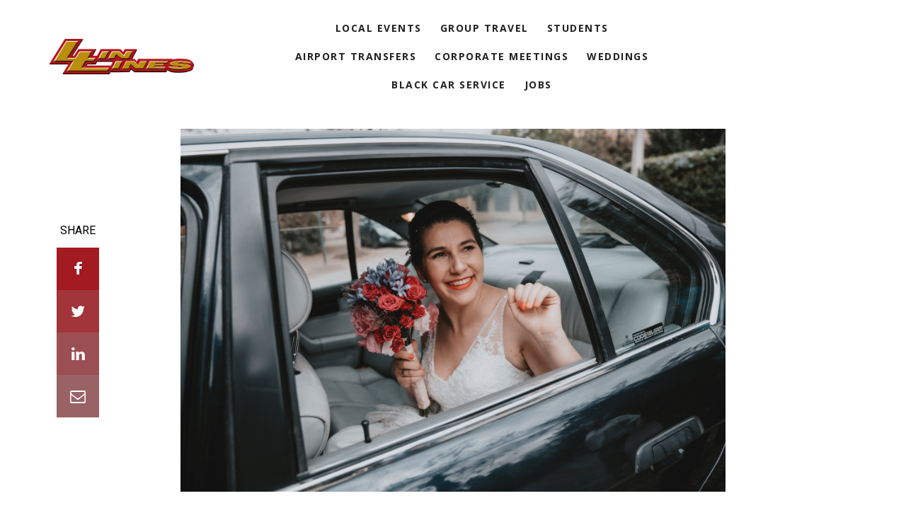

--- FILE ---
content_type: text/html; charset=UTF-8
request_url: https://www.linlines.com/blog/wedding-transportation-stand-out
body_size: 11605
content:
<!doctype html><!--[if lt IE 7]> <html class="no-js lt-ie9 lt-ie8 lt-ie7" lang="en-us" > <![endif]--><!--[if IE 7]>    <html class="no-js lt-ie9 lt-ie8" lang="en-us" >        <![endif]--><!--[if IE 8]>    <html class="no-js lt-ie9" lang="en-us" >               <![endif]--><!--[if gt IE 8]><!--><html class="no-js" lang="en-us"><!--<![endif]--><head>
    <meta charset="utf-8">
    <meta http-equiv="X-UA-Compatible" content="IE=edge,chrome=1">
    <meta name="author" content="Lin Lines Team">
    <meta name="description" content="Looking to make your wedding stand out from the rest of the weddings this year? Lin Lines Transportation shares ways to make your big day unique.">
    <meta name="generator" content="HubSpot">
    <title>How to Make Your Palm Springs Wedding Stand Out This Season</title>
    <link rel="shortcut icon" href="https://www.linlines.com/hubfs/LinLines_Logo_RGB_Vector.png">
    
<meta name="viewport" content="width=device-width, initial-scale=1">

    <script src="/hs/hsstatic/jquery-libs/static-1.1/jquery/jquery-1.7.1.js"></script>
<script>hsjQuery = window['jQuery'];</script>
    <meta property="og:description" content="Looking to make your wedding stand out from the rest of the weddings this year? Lin Lines Transportation shares ways to make your big day unique.">
    <meta property="og:title" content="How to Make Your Palm Springs Wedding Stand Out This Season">
    <meta name="twitter:description" content="Looking to make your wedding stand out from the rest of the weddings this year? Lin Lines Transportation shares ways to make your big day unique.">
    <meta name="twitter:title" content="How to Make Your Palm Springs Wedding Stand Out This Season">

    

    
    <style>
a.cta_button{-moz-box-sizing:content-box !important;-webkit-box-sizing:content-box !important;box-sizing:content-box !important;vertical-align:middle}.hs-breadcrumb-menu{list-style-type:none;margin:0px 0px 0px 0px;padding:0px 0px 0px 0px}.hs-breadcrumb-menu-item{float:left;padding:10px 0px 10px 10px}.hs-breadcrumb-menu-divider:before{content:'›';padding-left:10px}.hs-featured-image-link{border:0}.hs-featured-image{float:right;margin:0 0 20px 20px;max-width:50%}@media (max-width: 568px){.hs-featured-image{float:none;margin:0;width:100%;max-width:100%}}.hs-screen-reader-text{clip:rect(1px, 1px, 1px, 1px);height:1px;overflow:hidden;position:absolute !important;width:1px}
</style>

<link rel="stylesheet" href="https://cdn2.hubspot.net/hubfs/395201/hs_marketplace_assets/modules/WCS%20PopUp%20Form/2/Jquery-Modal.css">
<link rel="stylesheet" href="https://www.linlines.com/hubfs/hub_generated/module_assets/1/6211619633/1741936213622/module_Free_PopUp_Form.min.css">
    

    


<!-- Google tag (gtag.js) --> <script async src="https://www.googletagmanager.com/gtag/js?id=G-H78GW118PJ"></script> <script> window.dataLayer = window.dataLayer || []; function gtag(){dataLayer.push(arguments);} gtag('js', new Date()); gtag('config', 'G-H78GW118PJ'); </script>
<style>
  .recommended-article {
margin-top: 0px !important;
  }
</style>
<link rel="amphtml" href="https://www.linlines.com/blog/wedding-transportation-stand-out?hs_amp=true">

<meta property="og:image" content="https://www.linlines.com/hubfs/Palm%20Springs%20Wedding%20Transportation.jpg">
<meta property="og:image:width" content="7165">
<meta property="og:image:height" content="4778">
<meta property="og:image:alt" content="wedding shuttle busses Palm Springs">
<meta name="twitter:image" content="https://www.linlines.com/hubfs/Palm%20Springs%20Wedding%20Transportation.jpg">
<meta name="twitter:image:alt" content="wedding shuttle busses Palm Springs">

<meta property="og:url" content="https://www.linlines.com/blog/wedding-transportation-stand-out">
<meta name="twitter:card" content="summary_large_image">

<link rel="canonical" href="https://www.linlines.com/blog/wedding-transportation-stand-out">

<meta property="og:type" content="article">
<link rel="alternate" type="application/rss+xml" href="https://www.linlines.com/blog/rss.xml">
<meta name="twitter:domain" content="www.linlines.com">
<script src="//platform.linkedin.com/in.js" type="text/javascript">
    lang: en_US
</script>

<meta http-equiv="content-language" content="en-us">
<link rel="stylesheet" href="//7052064.fs1.hubspotusercontent-na1.net/hubfs/7052064/hub_generated/template_assets/DEFAULT_ASSET/1767118704405/template_layout.min.css">


<link rel="stylesheet" href="https://www.linlines.com/hubfs/hub_generated/template_assets/1/20534559191/1741932014230/template_Awwal_minimal_blog_template.min.css">


    <link href="https://fonts.googleapis.com/css?family=Domine:400,700" rel="stylesheet"> 
<link href="https://fonts.googleapis.com/css?family=Roboto:100,100i,300,300i,400,400i,500,500i,700,700i,900,900i" rel="stylesheet">
<link href="https://fonts.googleapis.com/css?family=Playfair+Display:400,400i,700,700i,900,900i" rel="stylesheet">

    

</head>
<body class="blog   hs-content-id-47771369383 hs-blog-post hs-blog-id-5456238747" style="">
    <div class="header-container-wrapper">
    <div class="header-container container-fluid">

<div class="row-fluid-wrapper row-depth-1 row-number-1 ">
<div class="row-fluid ">
<div class="span12 widget-span widget-type-global_group " style="" data-widget-type="global_group" data-x="0" data-w="12">
<div class="" data-global-widget-path="generated_global_groups/20536766017.html"><div class="row-fluid-wrapper row-depth-1 row-number-1 ">
<div class="row-fluid ">
<div id="blog_header" class="span12 widget-span widget-type-cell header header-page-center" style="" data-widget-type="cell" data-x="0" data-w="12">

<div class="row-fluid-wrapper row-depth-1 row-number-2 ">
<div class="row-fluid ">
<div class="span3 widget-span widget-type-cell header-logo" style="" data-widget-type="cell" data-x="0" data-w="3">

<div class="row-fluid-wrapper row-depth-1 row-number-3 ">
<div class="row-fluid ">
<div class="span12 widget-span widget-type-logo " style="" data-widget-type="logo" data-x="0" data-w="12">
<div class="cell-wrapper layout-widget-wrapper">
<span id="hs_cos_wrapper_module_149507275329389" class="hs_cos_wrapper hs_cos_wrapper_widget hs_cos_wrapper_type_logo" style="" data-hs-cos-general-type="widget" data-hs-cos-type="logo"><a href="http://LinLines.com" id="hs-link-module_149507275329389" style="border-width:0px;border:0px;"><img src="https://www.linlines.com/hs-fs/hubfs/LinLines_Logo_RGB_Vector%20(1).png?width=4204&amp;height=1031&amp;name=LinLines_Logo_RGB_Vector%20(1).png" class="hs-image-widget " height="1031" style="height: auto;width:4204px;border-width:0px;border:0px;" width="4204" alt="LinLines_Logo_RGB_Vector (1)" title="LinLines_Logo_RGB_Vector (1)" srcset="https://www.linlines.com/hs-fs/hubfs/LinLines_Logo_RGB_Vector%20(1).png?width=2102&amp;height=516&amp;name=LinLines_Logo_RGB_Vector%20(1).png 2102w, https://www.linlines.com/hs-fs/hubfs/LinLines_Logo_RGB_Vector%20(1).png?width=4204&amp;height=1031&amp;name=LinLines_Logo_RGB_Vector%20(1).png 4204w, https://www.linlines.com/hs-fs/hubfs/LinLines_Logo_RGB_Vector%20(1).png?width=6306&amp;height=1547&amp;name=LinLines_Logo_RGB_Vector%20(1).png 6306w, https://www.linlines.com/hs-fs/hubfs/LinLines_Logo_RGB_Vector%20(1).png?width=8408&amp;height=2062&amp;name=LinLines_Logo_RGB_Vector%20(1).png 8408w, https://www.linlines.com/hs-fs/hubfs/LinLines_Logo_RGB_Vector%20(1).png?width=10510&amp;height=2578&amp;name=LinLines_Logo_RGB_Vector%20(1).png 10510w, https://www.linlines.com/hs-fs/hubfs/LinLines_Logo_RGB_Vector%20(1).png?width=12612&amp;height=3093&amp;name=LinLines_Logo_RGB_Vector%20(1).png 12612w" sizes="(max-width: 4204px) 100vw, 4204px"></a></span></div><!--end layout-widget-wrapper -->
</div><!--end widget-span -->
</div><!--end row-->
</div><!--end row-wrapper -->

</div><!--end widget-span -->
<div class="span6 widget-span widget-type-custom_widget " style="" data-widget-type="custom_widget" data-x="3" data-w="6">
<div id="hs_cos_wrapper_module_1671700972253170" class="hs_cos_wrapper hs_cos_wrapper_widget hs_cos_wrapper_type_module widget-type-menu" style="" data-hs-cos-general-type="widget" data-hs-cos-type="module">
<span id="hs_cos_wrapper_module_1671700972253170_" class="hs_cos_wrapper hs_cos_wrapper_widget hs_cos_wrapper_type_menu" style="" data-hs-cos-general-type="widget" data-hs-cos-type="menu"><div id="hs_menu_wrapper_module_1671700972253170_" class="hs-menu-wrapper active-branch flyouts hs-menu-flow-horizontal" role="navigation" data-sitemap-name="default" data-menu-id="95870430897" aria-label="Navigation Menu">
 <ul role="menu">
  <li class="hs-menu-item hs-menu-depth-1" role="none"><a href="https://www.linlines.com/local-events" role="menuitem">Local Events</a></li>
  <li class="hs-menu-item hs-menu-depth-1" role="none"><a href="https://www.linlines.com/group-travel" role="menuitem">Group Travel</a></li>
  <li class="hs-menu-item hs-menu-depth-1" role="none"><a href="https://www.linlines.com/students" role="menuitem">Students</a></li>
  <li class="hs-menu-item hs-menu-depth-1" role="none"><a href="https://www.linlines.com/airport-transfers" role="menuitem">Airport Transfers</a></li>
  <li class="hs-menu-item hs-menu-depth-1" role="none"><a href="https://www.linlines.com/corporate-meetings" role="menuitem">Corporate Meetings</a></li>
  <li class="hs-menu-item hs-menu-depth-1" role="none"><a href="https://www.linlines.com/weddings" role="menuitem">Weddings</a></li>
  <li class="hs-menu-item hs-menu-depth-1" role="none"><a href="https://www.linlines.com/luxury-black-car-suv-service" role="menuitem">Black Car Service</a></li>
  <li class="hs-menu-item hs-menu-depth-1" role="none"><a href="https://www.linlines.com/jobs" role="menuitem">Jobs</a></li>
 </ul>
</div></span></div>

</div><!--end widget-span -->
<div class="span3 widget-span widget-type-cell " style="" data-widget-type="cell" data-x="9" data-w="3">

<div class="row-fluid-wrapper row-depth-1 row-number-4 ">
<div class="row-fluid ">
<div class="span12 widget-span widget-type-custom_widget " style="" data-widget-type="custom_widget" data-x="0" data-w="12">
<div id="hs_cos_wrapper_module_1573175078137498" class="hs_cos_wrapper hs_cos_wrapper_widget hs_cos_wrapper_type_module widget-type-rich_text" style="" data-hs-cos-general-type="widget" data-hs-cos-type="module"><span id="hs_cos_wrapper_module_1573175078137498_" class="hs_cos_wrapper hs_cos_wrapper_widget hs_cos_wrapper_type_rich_text" style="" data-hs-cos-general-type="widget" data-hs-cos-type="rich_text"><h1><span style="color: #000000; font-size: 18px; font-family: arial, helvetica, sans-serif;"><a href="tel:760-969-4230" rel="noopener" style="color: #000000;">760-969-4230</a></span></h1></span></div>

</div><!--end widget-span -->
</div><!--end row-->
</div><!--end row-wrapper -->

</div><!--end widget-span -->
</div><!--end row-->
</div><!--end row-wrapper -->

<div class="row-fluid-wrapper row-depth-1 row-number-5 ">
<div class="row-fluid ">
<div class="span12 widget-span widget-type-raw_html " style="" data-widget-type="raw_html" data-x="0" data-w="12">
<div class="cell-wrapper layout-widget-wrapper">
<span id="hs_cos_wrapper_module_1495073132560580" class="hs_cos_wrapper hs_cos_wrapper_widget hs_cos_wrapper_type_raw_html" style="" data-hs-cos-general-type="widget" data-hs-cos-type="raw_html"><div class="nav-icon-wrapper">
<div id="nav-icon">
<span></span>
<span></span>
<span></span>
<span></span>
</div>  
</div>
<style>
@media (min-width:768px) {
.header-container-wrapper .nav-icon-wrapper {
display: none !important;
}
}
@media (max-width:767px) {
.header-container-wrapper .nav-icon-wrapper {
position: absolute;
right: 30px;
top: 26px;
z-index: 9999;
}
.header-container-wrapper #nav-icon {
cursor: pointer;
height: 30px;
position: relative;
-webkit-transition: .5s ease-in-out;
-moz-transition: .5s ease-in-out;
-o-transition: .5s ease-in-out;
transition: .5s ease-in-out;
width: 40px;
}
.header-container-wrapper #nav-icon span {
background: #445863;
display: block;
height: 4px;
left: 0;
opacity: 1;
position: absolute;
-webkit-transition: .25s ease-in-out;
-moz-transition: .25s ease-in-out;
-o-transition: .25s ease-in-out;
transition: .25s ease-in-out;
width: 100%;
}
.header-container-wrapper #nav-icon span:first-child {
top: 0;
}
.header-container-wrapper #nav-icon span:nth-child(2),
.header-container-wrapper #nav-icon span:nth-child(3) {
top: 12px;
}
.header-container-wrapper #nav-icon span:nth-child(4) {
top: 24px;
}
.header-container-wrapper #nav-icon.open span:first-child {
left: 50%;
top: 18px;
width: 0;
}
.header-container-wrapper #nav-icon.open span:nth-child(2) {
-webkit-transform: rotate(45deg);
-moz-transform: rotate(45deg);
-o-transform: rotate(45deg);
transform: rotate(45deg);
}
.header-container-wrapper #nav-icon.open span:nth-child(3) {
-webkit-transform: rotate(-45deg);
-moz-transform: rotate(-45deg);
-o-transform: rotate(-45deg);
transform: rotate(-45deg);
}
.header-container-wrapper #nav-icon.open span:nth-child(4) {
left: 50%;
top: 18px;
width: 0;
}
}
</style>
<script>
$(document).ready(function(){
$('#nav-icon').click(function(){
$(this).toggleClass('open');
$(".hs-menu-wrapper.hs-menu-flow-horizontal > ul").toggleClass('open');
});
});
</script>
<script>
$(function() {
$('.custom-menu-primary').addClass('js-enabled');
$('.custom-menu-primary .hs-menu-wrapper').before('<div class="mobile-trigger"><i></i></div>');
$('.custom-menu-primary .flyouts .hs-item-has-children > a').after(' <div class="child-trigger"><i></i></div>');
$('.hs-menu-wrapper').removeClass('open-menu-list');
$('.hs-menu-children-wrapper').removeClass('open-menu-list');
$('body').before(' <div class="mobile-menu-overlay"></div>');
$('.mobile-trigger').click(function() {
$('body').toggleClass('mobile-open');
$('html').toggleClass('mobile-menu-open');
$('.child-trigger').removeClass('child-open');
$('.hs-menu-children-wrapper').slideUp(250);
return false;
}); 
$('.child-trigger').click(function() { 
$(this).parent().siblings('.hs-item-has-children').find('.child-trigger').removeClass('child-open');
$(this).parent().siblings('.hs-item-has-children').find('.hs-menu-children-wrapper').slideUp(250);
$(this).next('.hs-menu-children-wrapper').slideToggle(250); 
$(this).next('.hs-menu-children-wrapper').children('.hs-item-has-children').find('.hs-menu-children-wrapper').slideUp(250);
$(this).next('.hs-menu-children-wrapper').children('.hs-item-has-children').find('.child-trigger').removeClass('child-open');
$(this).toggleClass('child-open');
return false;
});
$('.hs-menu-depth-1 > .child-trigger').click(function() { 
$(".hs-menu-depth-1").toggleClass('child-open');
});
$('.hs-menu-depth-1.hs-item-has-children > a').focus(function() { 
$('.hs-menu-depth-1.hs-item-has-children > .hs-menu-children-wrapper').removeAttr("style");
});
$('.hs-menu-depth-2.hs-item-has-children > a').focus(function() { 
$('.hs-menu-depth-2.hs-item-has-children > .hs-menu-children-wrapper').removeAttr("style"); 
});
$('.hs-menu-depth-3.hs-item-has-children > a').focus(function() { 
$('.hs-menu-depth-3.hs-item-has-children > .hs-menu-children-wrapper').removeAttr("style"); 
});
$('.hs-menu-depth-4.hs-item-has-children > a').focus(function() { 
$('.hs-menu-depth-4.hs-item-has-children > .hs-menu-children-wrapper').removeAttr("style"); 
});
});
$(window).scroll(function() {    
var scroll = $(window).scrollTop();
if (scroll > 100) {
$(".header-container").addClass("fix-header");
} else {
$(".header-container").removeClass("fix-header");
}
});
</script></span>
</div><!--end layout-widget-wrapper -->
</div><!--end widget-span -->
</div><!--end row-->
</div><!--end row-wrapper -->

</div><!--end widget-span -->
</div><!--end row-->
</div><!--end row-wrapper -->
</div>
</div><!--end widget-span -->
</div><!--end row-->
</div><!--end row-wrapper -->

    </div><!--end header -->
</div><!--end header wrapper -->

<div class="body-container-wrapper">
    <div class="body-container container-fluid">

<div class="row-fluid-wrapper row-depth-1 row-number-1 ">
<div class="row-fluid ">
<div class="span12 widget-span widget-type-cell page-center comment-box" style="" data-widget-type="cell" data-x="0" data-w="12">

<div class="row-fluid-wrapper row-depth-1 row-number-2 ">
<div class="row-fluid ">
<div class="span12 widget-span widget-type-cell " style="" data-widget-type="cell" data-x="0" data-w="12">

</div><!--end widget-span -->
</div><!--end row-->
</div><!--end row-wrapper -->

</div><!--end widget-span -->
</div><!--end row-->
</div><!--end row-wrapper -->

<div class="row-fluid-wrapper row-depth-1 row-number-3 ">
<div class="row-fluid ">
<div class="span12 widget-span widget-type-cell main-banner" style="" data-widget-type="cell" data-x="0" data-w="12">

<div class="row-fluid-wrapper row-depth-1 row-number-4 ">
<div class="row-fluid ">
<div class="span12 widget-span widget-type-custom_widget " style="" data-widget-type="custom_widget" data-x="0" data-w="12">
<div id="hs_cos_wrapper_module_1558375485034329" class="hs_cos_wrapper hs_cos_wrapper_widget hs_cos_wrapper_type_module widget-type-linked_image" style="" data-hs-cos-general-type="widget" data-hs-cos-type="module">
    






  



<span id="hs_cos_wrapper_module_1558375485034329_" class="hs_cos_wrapper hs_cos_wrapper_widget hs_cos_wrapper_type_linked_image" style="" data-hs-cos-general-type="widget" data-hs-cos-type="linked_image"><img src="https://www.linlines.com/hs-fs/hubfs/_m_v_-ZxQE-mbf9_s-unsplash.jpg?width=3992&amp;name=_m_v_-ZxQE-mbf9_s-unsplash.jpg" class="hs-image-widget " style="width:3992px;border-width:0px;border:0px;" width="3992" alt="_m_v_-ZxQE-mbf9_s-unsplash" title="_m_v_-ZxQE-mbf9_s-unsplash" srcset="https://www.linlines.com/hs-fs/hubfs/_m_v_-ZxQE-mbf9_s-unsplash.jpg?width=1996&amp;name=_m_v_-ZxQE-mbf9_s-unsplash.jpg 1996w, https://www.linlines.com/hs-fs/hubfs/_m_v_-ZxQE-mbf9_s-unsplash.jpg?width=3992&amp;name=_m_v_-ZxQE-mbf9_s-unsplash.jpg 3992w, https://www.linlines.com/hs-fs/hubfs/_m_v_-ZxQE-mbf9_s-unsplash.jpg?width=5988&amp;name=_m_v_-ZxQE-mbf9_s-unsplash.jpg 5988w, https://www.linlines.com/hs-fs/hubfs/_m_v_-ZxQE-mbf9_s-unsplash.jpg?width=7984&amp;name=_m_v_-ZxQE-mbf9_s-unsplash.jpg 7984w, https://www.linlines.com/hs-fs/hubfs/_m_v_-ZxQE-mbf9_s-unsplash.jpg?width=9980&amp;name=_m_v_-ZxQE-mbf9_s-unsplash.jpg 9980w, https://www.linlines.com/hs-fs/hubfs/_m_v_-ZxQE-mbf9_s-unsplash.jpg?width=11976&amp;name=_m_v_-ZxQE-mbf9_s-unsplash.jpg 11976w" sizes="(max-width: 3992px) 100vw, 3992px"></span></div>

</div><!--end widget-span -->
</div><!--end row-->
</div><!--end row-wrapper -->

<div class="row-fluid-wrapper row-depth-1 row-number-5 ">
<div class="row-fluid ">
<div class="span12 widget-span widget-type-cell " style="" data-widget-type="cell" data-x="0" data-w="12">

<div class="row-fluid-wrapper row-depth-1 row-number-6 ">
<div class="row-fluid ">
<div class="span12 widget-span widget-type-cell banner-inner" style="" data-widget-type="cell" data-x="0" data-w="12">

<div class="row-fluid-wrapper row-depth-1 row-number-7 ">
<div class="row-fluid ">
<div class="span12 widget-span widget-type-cell banner-content" style="" data-widget-type="cell" data-x="0" data-w="12">

<div class="row-fluid-wrapper row-depth-2 row-number-1 ">
<div class="row-fluid ">
<div class="span12 widget-span widget-type-custom_widget " style="" data-widget-type="custom_widget" data-x="0" data-w="12">
<div id="hs_cos_wrapper_module_1558375530665445" class="hs_cos_wrapper hs_cos_wrapper_widget hs_cos_wrapper_type_module widget-type-header" style="" data-hs-cos-general-type="widget" data-hs-cos-type="module">



<span id="hs_cos_wrapper_module_1558375530665445_" class="hs_cos_wrapper hs_cos_wrapper_widget hs_cos_wrapper_type_header" style="" data-hs-cos-general-type="widget" data-hs-cos-type="header"><h1>Your Transportation Blog</h1></span></div>

</div><!--end widget-span -->
</div><!--end row-->
</div><!--end row-wrapper -->

</div><!--end widget-span -->
</div><!--end row-->
</div><!--end row-wrapper -->

</div><!--end widget-span -->
</div><!--end row-->
</div><!--end row-wrapper -->

</div><!--end widget-span -->
</div><!--end row-->
</div><!--end row-wrapper -->

</div><!--end widget-span -->
</div><!--end row-->
</div><!--end row-wrapper -->

<div class="row-fluid-wrapper row-depth-1 row-number-1 ">
<div class="row-fluid ">
<div class="span12 widget-span widget-type-cell topic-filter" style="" data-widget-type="cell" data-x="0" data-w="12">

<div class="row-fluid-wrapper row-depth-1 row-number-2 ">
<div class="row-fluid ">
<div class="span12 widget-span widget-type-raw_jinja " style="" data-widget-type="raw_jinja" data-x="0" data-w="12">
<div class="blog-topics">
    
    <ul>
        <li class="topic">Filter By Topics <i class="fa fa-angle-down"></i></li>
        <ul>
          <li><a href="https://www.linlines.com/blog">All</a></li>
        
        <li><a href="https://www.linlines.com/blog/tag/wedding-transportation">Wedding Transportation</a></li>
        
        <li><a href="https://www.linlines.com/blog/tag/bus-charter">Bus Charter</a></li>
        
        <li><a href="https://www.linlines.com/blog/tag/palm-springs-transportation">Palm Springs Transportation</a></li>
        
        <li><a href="https://www.linlines.com/blog/tag/covid-19">COVID-19</a></li>
        
        <li><a href="https://www.linlines.com/blog/tag/wedding-venues">Wedding Venues</a></li>
        
        <li><a href="https://www.linlines.com/blog/tag/safety">safety</a></li>
        
        <li><a href="https://www.linlines.com/blog/tag/airport-transportation">Airport Transportation</a></li>
        
        <li><a href="https://www.linlines.com/blog/tag/affordable-transportation">Affordable Transportation</a></li>
        
        </ul>
    </ul>
</div>
</div><!--end widget-span -->

</div><!--end row-->
</div><!--end row-wrapper -->

</div><!--end widget-span -->
</div><!--end row-->
</div><!--end row-wrapper -->

<div class="row-fluid-wrapper row-depth-1 row-number-3 ">
<div class="row-fluid ">
<div class="span12 widget-span widget-type-cell " style="" data-widget-type="cell" data-x="0" data-w="12">

<div class="row-fluid-wrapper row-depth-1 row-number-4 ">
<div class="row-fluid ">
<div class="span12 widget-span widget-type-raw_jinja " style="" data-widget-type="raw_jinja" data-x="0" data-w="12">
<div class="blog-post-header">
    <div class="section post-header">
      	<div class="page-center">
          <h1><span id="hs_cos_wrapper_name" class="hs_cos_wrapper hs_cos_wrapper_meta_field hs_cos_wrapper_type_text" style="" data-hs-cos-general-type="meta_field" data-hs-cos-type="text">How to Make Your Palm Springs Wedding Stand Out This Season</span></h1>
          <div class="date">
                May, 23 2021  
          </div>
      	</div>
    </div>
</div></div><!--end widget-span -->

</div><!--end row-->
</div><!--end row-wrapper -->

</div><!--end widget-span -->
</div><!--end row-->
</div><!--end row-wrapper -->

<div class="row-fluid-wrapper row-depth-1 row-number-5 ">
<div class="row-fluid ">
<div class="span12 widget-span widget-type-cell post-subscriptiob-box post-item mobile" style="" data-widget-type="cell" data-x="0" data-w="12">

<div class="row-fluid-wrapper row-depth-1 row-number-6 ">
<div class="row-fluid ">
<div class="span12 widget-span widget-type-cell post-subscriptiob-box-inner" style="" data-widget-type="cell" data-x="0" data-w="12">

<div class="row-fluid-wrapper row-depth-1 row-number-7 ">
<div class="row-fluid ">
<div class="span12 widget-span widget-type-custom_widget " style="" data-widget-type="custom_widget" data-x="0" data-w="12">
<div id="hs_cos_wrapper_module_15583757705771162" class="hs_cos_wrapper hs_cos_wrapper_widget hs_cos_wrapper_type_module widget-type-blog_subscribe" style="" data-hs-cos-general-type="widget" data-hs-cos-type="module">


<span id="hs_cos_wrapper_module_15583757705771162_blog_subscribe" class="hs_cos_wrapper hs_cos_wrapper_widget hs_cos_wrapper_type_blog_subscribe" style="" data-hs-cos-general-type="widget" data-hs-cos-type="blog_subscribe"><h3 id="hs_cos_wrapper_module_15583757705771162_blog_subscribe_title" class="hs_cos_wrapper form-title" data-hs-cos-general-type="widget_field" data-hs-cos-type="text">Subscribe and stay up to date</h3>

<div id="hs_form_target_module_15583757705771162_blog_subscribe_5097"></div>



</span></div>

</div><!--end widget-span -->
</div><!--end row-->
</div><!--end row-wrapper -->

<div class="row-fluid-wrapper row-depth-1 row-number-8 ">
<div class="row-fluid ">
<div class="span12 widget-span widget-type-cell " style="" data-widget-type="cell" data-x="0" data-w="12">

<div class="row-fluid-wrapper row-depth-1 row-number-9 ">
<div class="row-fluid ">
<div class="span12 widget-span widget-type-custom_widget " style="" data-widget-type="custom_widget" data-x="0" data-w="12">
<div id="hs_cos_wrapper_module_15583758838101459" class="hs_cos_wrapper hs_cos_wrapper_widget hs_cos_wrapper_type_module widget-type-rich_text" style="" data-hs-cos-general-type="widget" data-hs-cos-type="module"><span id="hs_cos_wrapper_module_15583758838101459_" class="hs_cos_wrapper hs_cos_wrapper_widget hs_cos_wrapper_type_rich_text" style="" data-hs-cos-general-type="widget" data-hs-cos-type="rich_text"><span>No spam, we promise! You will only&nbsp;</span><br><span>receive essential emails.</span></span></div>

</div><!--end widget-span -->
</div><!--end row-->
</div><!--end row-wrapper -->

</div><!--end widget-span -->
</div><!--end row-->
</div><!--end row-wrapper -->

</div><!--end widget-span -->
</div><!--end row-->
</div><!--end row-wrapper -->

</div><!--end widget-span -->
</div><!--end row-->
</div><!--end row-wrapper -->

<div class="row-fluid-wrapper row-depth-1 row-number-10 ">
<div class="row-fluid ">
<div class="span12 widget-span widget-type-cell " style="" data-widget-type="cell" data-x="0" data-w="12">

<div class="row-fluid-wrapper row-depth-1 row-number-11 ">
<div class="row-fluid ">
<div class="span12 widget-span widget-type-cell blog-post-content" style="" data-widget-type="cell" data-x="0" data-w="12">

<div class="row-fluid-wrapper row-depth-1 row-number-12 ">
<div class="row-fluid ">
<div class="span12 widget-span widget-type-cell page-center" style="" data-widget-type="cell" data-x="0" data-w="12">

<div class="row-fluid-wrapper row-depth-1 row-number-13 ">
<div class="row-fluid ">
<div class="span12 widget-span widget-type-cell blog-post-sec" style="" data-widget-type="cell" data-x="0" data-w="12">

<div class="row-fluid-wrapper row-depth-2 row-number-1 ">
<div class="row-fluid ">
<div class="span12 widget-span widget-type-cell post-subscriptiob-box post-item desktop" style="" data-widget-type="cell" data-x="0" data-w="12">

<div class="row-fluid-wrapper row-depth-2 row-number-2 ">
<div class="row-fluid ">
<div class="span12 widget-span widget-type-cell " style="" data-widget-type="cell" data-x="0" data-w="12">

<div class="row-fluid-wrapper row-depth-2 row-number-3 ">
    <div class="row-fluid ">
<div class="span12 widget-span widget-type-cell post-subscriptiob-box-inner" style="" data-widget-type="cell" data-x="0" data-w="12">

<div class="row-fluid-wrapper row-depth-3 row-number-1 ">
        <div class="row-fluid ">
<div class="span12 widget-span widget-type-custom_widget " style="" data-widget-type="custom_widget" data-x="0" data-w="12">
<div id="hs_cos_wrapper_module_15583761279121991" class="hs_cos_wrapper hs_cos_wrapper_widget hs_cos_wrapper_type_module widget-type-blog_subscribe" style="" data-hs-cos-general-type="widget" data-hs-cos-type="module">


<span id="hs_cos_wrapper_module_15583761279121991_blog_subscribe" class="hs_cos_wrapper hs_cos_wrapper_widget hs_cos_wrapper_type_blog_subscribe" style="" data-hs-cos-general-type="widget" data-hs-cos-type="blog_subscribe"><h3 id="hs_cos_wrapper_module_15583761279121991_blog_subscribe_title" class="hs_cos_wrapper form-title" data-hs-cos-general-type="widget_field" data-hs-cos-type="text">Subscribe and stay up to date</h3>

<div id="hs_form_target_module_15583761279121991_blog_subscribe_5489"></div>



</span></div>

           </div><!--end widget-span -->
            </div><!--end row-->
  </div><!--end row-wrapper -->

<div class="row-fluid-wrapper row-depth-3 row-number-2 ">
        <div class="row-fluid ">
<div class="span12 widget-span widget-type-custom_widget " style="" data-widget-type="custom_widget" data-x="0" data-w="12">
<div id="hs_cos_wrapper_module_15583761279121992" class="hs_cos_wrapper hs_cos_wrapper_widget hs_cos_wrapper_type_module widget-type-rich_text" style="" data-hs-cos-general-type="widget" data-hs-cos-type="module"><span id="hs_cos_wrapper_module_15583761279121992_" class="hs_cos_wrapper hs_cos_wrapper_widget hs_cos_wrapper_type_rich_text" style="" data-hs-cos-general-type="widget" data-hs-cos-type="rich_text"><span>No spam, we promise! You will only&nbsp;</span><br><span>receive essential emails.</span></span></div>

           </div><!--end widget-span -->
            </div><!--end row-->
  </div><!--end row-wrapper -->

       </div><!--end widget-span -->
        </div><!--end row-->
</div><!--end row-wrapper -->

   </div><!--end widget-span -->
    </div><!--end row-->
</div><!--end row-wrapper -->

</div><!--end widget-span -->
</div><!--end row-->
</div><!--end row-wrapper -->

<div class="row-fluid-wrapper row-depth-2 row-number-1 ">
<div class="row-fluid ">
<div class="span12 widget-span widget-type-blog_content " style="" data-widget-type="blog_content" data-x="0" data-w="12">
<div class="blog-section">  
  <div class="wrapper cell-wrapper blog-post-main-content">    
    <div class="social-sharing-wrapper desktop-share">   
      <div class="social-sharing-wrapper-inner">
      <p>SHARE</p>
      <a class="share_facebook" title="facebook" target="popup" onclick="window.open('http://www.facebook.com/sharer/sharer.php?u=https://www.linlines.com/blog/wedding-transportation-stand-out','Facebook Share','width=600,height=400')"></a>
      <a class="share_twitter" title="twitter" target="popup" onclick="window.open('https://twitter.com/home?status=How to Make Your Palm Springs Wedding Stand Out This Season+https://www.linlines.com/blog/wedding-transportation-stand-out','Twitter Share','width=600,height=400')"></a>
      <a class="share_linkedin" title="linkedin" target="popup" onclick="window.open('http://www.linkedin.com/shareArticle?mini=true&amp;url=https://www.linlines.com/blog/wedding-transportation-stand-out','LinkedIn Share','width=600,height=400')"></a>
      <a class="share_email" href="mailto:?body=https://www.linlines.com/blog/wedding-transportation-stand-out" title="email"></a>
      </div>
    </div> 
    <div class="section post-body">
      <img src="https://www.linlines.com/hubfs/Palm%20Springs%20Wedding%20Transportation.jpg" class="post-image">
      <div class="social-sharing-wrapper mobile-share">   
        <div class="social-sharing-wrapper-inner">
        <p>SHARE</p>
        <a class="share_facebook" title="facebook" target="popup" onclick="window.open('http://www.facebook.com/sharer/sharer.php?u=https://www.linlines.com/blog/wedding-transportation-stand-out','Facebook Share','width=600,height=400')"></a>
        <a class="share_twitter" title="twitter" target="popup" onclick="window.open('https://twitter.com/home?status=How to Make Your Palm Springs Wedding Stand Out This Season+https://www.linlines.com/blog/wedding-transportation-stand-out','Twitter Share','width=600,height=400')"></a>
        <a class="share_linkedin" title="linkedin" target="popup" onclick="window.open('http://www.linkedin.com/shareArticle?mini=true&amp;url=https://www.linlines.com/blog/wedding-transportation-stand-out','LinkedIn Share','width=600,height=400')"></a>
        <a class="share_email" href="mailto:?body=https://www.linlines.com/blog/wedding-transportation-stand-out" title="email"></a>
        </div>
      </div> 
      <div class="author-topic-box">
        <div class="author-box">
             
            <div class="image">        
              <img src="https://www.linlines.com/hubfs/Motorcoach%20-56.jpg" alt="Lin Lines Team">      
            </div>
            <div class="detail">
              <span>Written By</span> <br><a class="author-link" href="https://www.linlines.com/blog/author/lin-lines-team">Lin Lines Team</a>
            </div>
                  
        </div>
        <div class="topic-box">
          <div class="topic-box-inner">
            <span>Topic</span><br>
            
                <a class="topic-link" href="https://www.linlines.com/blog/tag/transportation">Transportation</a>, 
            
                <a class="topic-link" href="https://www.linlines.com/blog/tag/wedding-transportation">Wedding Transportation</a>, 
            
                <a class="topic-link" href="https://www.linlines.com/blog/tag/palm-springs-transportation">Palm Springs Transportation</a>, 
            
                <a class="topic-link" href="https://www.linlines.com/blog/tag/wedding-venues">Wedding Venues</a>, 
            
                <a class="topic-link" href="https://www.linlines.com/blog/tag/booking-wedding-transportation">Booking wedding transportation</a>, 
            
                <a class="topic-link" href="https://www.linlines.com/blog/tag/guest-transportation">Guest Transportation</a>, 
            
                <a class="topic-link" href="https://www.linlines.com/blog/tag/non-traditional-wedding">Non-traditional Wedding</a>
              
          </div>
        </div>
      </div>
      <span id="hs_cos_wrapper_post_body" class="hs_cos_wrapper hs_cos_wrapper_meta_field hs_cos_wrapper_type_rich_text" style="" data-hs-cos-general-type="meta_field" data-hs-cos-type="rich_text"><p>You can expect to attend double the weddings this Spring wedding season, now that COVID has come to an end and people are ready to start gathering again. If you’re a bride, this also means that you have double the weddings to compete with. How do you make your big day stand out among the rest? Here are some unique ways to make your wedding the most memorable this season.</p>
<!--more--><h2><strong>Find an Unusual Venue in Palm Springs</strong></h2>
<p><a href="/palm-springs" rel="noopener" target="_blank">Palm Springs</a> is versatile in that it offers a number of unique venues. These “backdrops” for your wedding, will not only be memorable, but it gives the opportunity for out of the box wedding photos as well! Say “I Do,” at the Zoo and book The Living Desert as your venue. Feeding the Giraffes during your cocktail hour is fun and unique! Or have your reception tables surrounded by classic airplanes by booking the Palm Springs Air Museum. This venue will make your wedding photos one-of-a-kind. For more unusual Palm Springs wedding venues, click <a href="/blog/unusual-palm-springs-wedding-venues" rel="noopener" target="_blank">HERE</a>.</p>
<h2><strong>Make Your Palm Springs Wedding Themed</strong></h2>
<p>Make your big day even more special and have a themed wedding! If you and your hubby don’t want something too eccentric, there’s ways you can pull off an understated and beautiful wedding. Palm Springs is the epitome of old Hollywood glitz and glam, so why not have an old <a href="/blog/wedding-transportation-hollywood-glam" rel="noopener" target="_blank">Hollywood themed wedding</a> with classic cars and a vintage wedding dress. Under the beautiful sunshine of Palm Springs, you can take advantage of the atmosphere and plan a <a href="/blog/transportation-desert-chic-wedding" rel="noopener" target="_blank">desert-chic wedding</a>.</p>
<h2><strong>Individual (&amp; COVID-friendly) Catering</strong></h2>
<p>Another way to please your guests and make your wedding memorable, is to have your caterer provide individualized food dishes. For example, wedding cakes can get messy and are difficult to pass out. Instead give your guests mini-plate sized-wedding cakes they devour. Handing out individualized midnight snacks is unique and makes it more likely for the guest to consume (and soak up all that booze).&nbsp;</p>
<h2><strong>Unique Printing</strong></h2>
<p>Unique invitations will make your wedding stand out from the many other wedding invitations people will be receiving this year. Speak with our local printer, <a href="https://www.honeyprinting.biz" rel="noopener" target="_blank">Honey Printing</a>, in Palm Springs, for ideas on unforgettable invitations and stylish signage for your wedding.</p>
<h2><strong>Transportation For Guests &amp; the Wedding Party</strong></h2>
<p>Booking appropriate <a href="/blog/wedding-transportation-basics" rel="noopener" target="_blank">transportation</a> for everyone in your party (including guests), will definitely make your wedding stand out. When your <a href="/blog/wedding-shuttle-bus-guest-transportation" rel="noopener" target="_blank">guests</a> have to find their own means of transportation, you can risk them getting lost or being late to your wedding. If your bridal party also needs to find their own transportation, things can be a downer and inconvenience for them. Not having to deal with the hassle of transporting themselves, keeps the energy going and prevents drinking and driving. <a href="/" rel="noopener" target="_blank">Lin Lines Transportation</a> has been providing <a href="/blog/palm-springs-wedding-transportation-vehicles" rel="noopener" target="_blank">wedding transportation</a> for the Coachella Valley for over 30 years. <a href="/" rel="noopener" target="_blank">Give us a call today</a> to start planning a wedding that will definitely stand out this season.</p></span>    
      <div class="next-prev-post">
        <div class="previous-post">
             
                <a class="previous-post-link" href="/blog/wedding-transportation-trends"><span class="icon-right-arrow"></span> Previous Post</a> 
             
        </div>
        <div class="all-post">
            <a class="all-post-link" href="https://www.linlines.com/blog">View all posts</a> 
        </div>
        <div class="next-post">
            
        </div>
      </div>
    </div>    
  </div>
</div></div>

</div><!--end row-->
</div><!--end row-wrapper -->

</div><!--end widget-span -->
</div><!--end row-->
</div><!--end row-wrapper -->

</div><!--end widget-span -->
</div><!--end row-->
</div><!--end row-wrapper -->

</div><!--end widget-span -->
</div><!--end row-->
</div><!--end row-wrapper -->

<div class="row-fluid-wrapper row-depth-1 row-number-1 ">
<div class="row-fluid ">
<div class="span12 widget-span widget-type-cell " style="" data-widget-type="cell" data-x="0" data-w="12">

<div class="row-fluid-wrapper row-depth-1 row-number-2 ">
<div class="row-fluid ">
<div class="span12 widget-span widget-type-custom_widget " style="" data-widget-type="custom_widget" data-x="0" data-w="12">
<div id="hs_cos_wrapper_module_173324149495791" class="hs_cos_wrapper hs_cos_wrapper_widget hs_cos_wrapper_type_module" style="" data-hs-cos-general-type="widget" data-hs-cos-type="module"><div class="wcs">
  <div class="wcs-col-12 wcs-pop-the-form" style="background-color: #FAFAFA">
    <div class="wcs-col-12 wcs-page-center">
      <div id="hs_cos_wrapper_module_173324149495791_" class="hs_cos_wrapper hs_cos_wrapper_widget hs_cos_wrapper_type_inline_rich_text" style="" data-hs-cos-general-type="widget" data-hs-cos-type="inline_rich_text" data-hs-cos-field="callout_text"><h3 style="text-align: center;">🗨️Request a Quote&nbsp;</h3>
<p style="text-align: center; font-size: 8px;">&nbsp;</p></div>
      <p style="text-align: center;">
        <a class="wcs-cta-button" href="#tmpmodule_173324149495791" rel="modal:open">GET PRICING NOW</a>
      </p>
    </div>
  </div>
</div>

<div class="wcs">
  <div id="tmpmodule_173324149495791" class="wcs wcs-modal" style="display: none;">
    <div class="wcs-col-12">
        <div class="wcs-col-12  form-box">
          <div id="hs_cos_wrapper_module_173324149495791_" class="hs_cos_wrapper hs_cos_wrapper_widget hs_cos_wrapper_type_inline_rich_text" style="" data-hs-cos-general-type="widget" data-hs-cos-type="inline_rich_text" data-hs-cos-field="popup_form_title"><h2 style="text-align: center;"><strong>Let's Get Moving.</strong><span>&nbsp;Request a Quote.</span></h2></div>
        </div>
        <div class="wcs-col-12  form-box">
          <div id="hs_cos_wrapper_module_173324149495791_" class="hs_cos_wrapper hs_cos_wrapper_widget hs_cos_wrapper_type_inline_rich_text" style="" data-hs-cos-general-type="widget" data-hs-cos-type="inline_rich_text" data-hs-cos-field="left_rich_text_field"><p style="text-align: center;"><span color="#000000"><span><strong>How can we help?</strong></span></span></p>
<p style="text-align: center;"><span color="#000000"><span>Fill out this form to start your journey.</span></span></p></div>
        </div>
        <div class="wcs-col-12 wcs-pform">
          <span id="hs_cos_wrapper_module_173324149495791_" class="hs_cos_wrapper hs_cos_wrapper_widget hs_cos_wrapper_type_form" style="" data-hs-cos-general-type="widget" data-hs-cos-type="form"><h3 id="hs_cos_wrapper_0e793ff6-6165-3ce5-7457-b0254042d467_title" class="hs_cos_wrapper form-title" data-hs-cos-general-type="widget_field" data-hs-cos-type="text"></h3>

<div id="hs_form_target_0e793ff6-6165-3ce5-7457-b0254042d467"></div>









</span>
        </div>
    </div>
  </div>
</div></div>

</div><!--end widget-span -->
</div><!--end row-->
</div><!--end row-wrapper -->

<div class="row-fluid-wrapper row-depth-1 row-number-3 ">
<div class="row-fluid ">
<div class="span12 widget-span widget-type-raw_jinja " style="" data-widget-type="raw_jinja" data-x="0" data-w="12">
<!--   Recommended Articles -->
<div class="recommended-article">
    <div class="page-center">
     
      <div class="span12">
        <h3>Recommended Reading</h3>
      </div>
      
        
          
            
              
                 
                  
                
              
                 
                  
                    
                      <div class="span4">
                        <div class="recommended-post-item">
                          <div class="recommended-image">
                            <a class="image-box" href="https://www.linlines.com/blog/palm-springs-wedding-covid-tips" style="background-image:url(https://www.linlines.com/hubfs/Screen%20Shot%202019-06-07%20at%202.53.29%20PM.png)"></a>
                          </div>
                          <div class="detail">
                            
                            <p id="hubspot-topic_data">
                              
                              <a class="topic-link" href="https://www.linlines.com/blog/topic/transportation">Transportation</a> 
                              
                              <a class="topic-link" href="https://www.linlines.com/blog/topic/wedding-transportation">Wedding Transportation</a> 
                              
                              <a class="topic-link" href="https://www.linlines.com/blog/topic/palm-springs-transportation">Palm Springs Transportation</a> 
                              
                              <a class="topic-link" href="https://www.linlines.com/blog/topic/wedding-venues">Wedding Venues</a> 
                              
                              <a class="topic-link" href="https://www.linlines.com/blog/topic/booking-wedding-transportation">Booking wedding transportation</a> 
                              
                              <a class="topic-link" href="https://www.linlines.com/blog/topic/guest-transportation">Guest Transportation</a> 
                              
                              <a class="topic-link" href="https://www.linlines.com/blog/topic/non-traditional-wedding">Non-traditional Wedding</a>
                              
                            </p>
                            
                            <div class="recommended-title"><h5><a href="https://www.linlines.com/blog/palm-springs-wedding-covid-tips">Palm Springs Wedding COVID Tips</a></h5></div>
                            <div id="hubspot-author_data" class="hubspot-editable" data-hubspot-form-id="author_data" data-hubspot-name="Blog Author">
                              By
                              
                              <a class="author-link" href="https://www.linlines.com/blog/author/lin-lines-team">Lin Lines Team</a> / October 16, 2020 
                              
                            </div>
                            <a href="https://www.linlines.com/blog/palm-springs-wedding-covid-tips" title="" class="continue-reading">
                              Continue Reading
                            </a>
                          </div>
                        </div>
                      </div>
                  
                
              
                 
                  
                    
                      <div class="span4">
                        <div class="recommended-post-item">
                          <div class="recommended-image">
                            <a class="image-box" href="https://www.linlines.com/blog/safer-together-greater-together" style="background-image:url(https://www.linlines.com/hubfs/20-LIN-0040-Blogging_STGT.png)"></a>
                          </div>
                          <div class="detail">
                            
                            <p id="hubspot-topic_data">
                              
                              <a class="topic-link" href="https://www.linlines.com/blog/topic/transportation">Transportation</a> 
                              
                              <a class="topic-link" href="https://www.linlines.com/blog/topic/wedding-transportation">Wedding Transportation</a> 
                              
                              <a class="topic-link" href="https://www.linlines.com/blog/topic/palm-springs-transportation">Palm Springs Transportation</a> 
                              
                              <a class="topic-link" href="https://www.linlines.com/blog/topic/wedding-venues">Wedding Venues</a> 
                              
                              <a class="topic-link" href="https://www.linlines.com/blog/topic/booking-wedding-transportation">Booking wedding transportation</a> 
                              
                              <a class="topic-link" href="https://www.linlines.com/blog/topic/guest-transportation">Guest Transportation</a> 
                              
                              <a class="topic-link" href="https://www.linlines.com/blog/topic/non-traditional-wedding">Non-traditional Wedding</a>
                              
                            </p>
                            
                            <div class="recommended-title"><h5><a href="https://www.linlines.com/blog/safer-together-greater-together">Lin Lines Takes the Safer Together, Greater Together Pledge</a></h5></div>
                            <div id="hubspot-author_data" class="hubspot-editable" data-hubspot-form-id="author_data" data-hubspot-name="Blog Author">
                              By
                              
                              <a class="author-link" href="https://www.linlines.com/blog/author/lin-lines-team">Lin Lines Team</a> / May 28, 2020 
                              
                            </div>
                            <a href="https://www.linlines.com/blog/safer-together-greater-together" title="" class="continue-reading">
                              Continue Reading
                            </a>
                          </div>
                        </div>
                      </div>
                  
                
                  
            
        
          
        
          
        
          
        
          
        
          
        
          
        
        
    </div>
</div></div><!--end widget-span -->

</div><!--end row-->
</div><!--end row-wrapper -->

</div><!--end widget-span -->
</div><!--end row-->
</div><!--end row-wrapper -->

</div><!--end widget-span -->
</div><!--end row-->
</div><!--end row-wrapper -->

<div class="row-fluid-wrapper row-depth-1 row-number-4 ">
<div class="row-fluid ">
<div class="span12 widget-span widget-type-cell blog-listing-cta page-center" style="" data-widget-type="cell" data-x="0" data-w="12">

<div class="row-fluid-wrapper row-depth-1 row-number-5 ">
<div class="row-fluid ">
<div class="span12 widget-span widget-type-custom_widget " style="" data-widget-type="custom_widget" data-x="0" data-w="12">
<div id="hs_cos_wrapper_module_15583763180642345" class="hs_cos_wrapper hs_cos_wrapper_widget hs_cos_wrapper_type_module widget-type-cta" style="" data-hs-cos-general-type="widget" data-hs-cos-type="module"><span id="hs_cos_wrapper_module_15583763180642345_" class="hs_cos_wrapper hs_cos_wrapper_widget hs_cos_wrapper_type_cta" style="" data-hs-cos-general-type="widget" data-hs-cos-type="cta"></span></div>

</div><!--end widget-span -->
</div><!--end row-->
</div><!--end row-wrapper -->

</div><!--end widget-span -->
</div><!--end row-->
</div><!--end row-wrapper -->

<div class="row-fluid-wrapper row-depth-1 row-number-6 ">
<div class="row-fluid ">
<div class="span12 widget-span widget-type-cell post-page-subscribe-box" style="" data-widget-type="cell" data-x="0" data-w="12">

<div class="row-fluid-wrapper row-depth-1 row-number-7 ">
<div class="row-fluid ">
<div class="span12 widget-span widget-type-cell page-center" style="" data-widget-type="cell" data-x="0" data-w="12">

<div class="row-fluid-wrapper row-depth-1 row-number-8 ">
<div class="row-fluid ">
<div class="span7 widget-span widget-type-custom_widget title" style="" data-widget-type="custom_widget" data-x="0" data-w="7">
<div id="hs_cos_wrapper_module_15583764602832652" class="hs_cos_wrapper hs_cos_wrapper_widget hs_cos_wrapper_type_module widget-type-header" style="" data-hs-cos-general-type="widget" data-hs-cos-type="module">



<span id="hs_cos_wrapper_module_15583764602832652_" class="hs_cos_wrapper hs_cos_wrapper_widget hs_cos_wrapper_type_header" style="" data-hs-cos-general-type="widget" data-hs-cos-type="header"><h3>Subscribe and stay up to date
</h3></span></div>

</div><!--end widget-span -->
<div class="span5 widget-span widget-type-cell subscribe-box" style="" data-widget-type="cell" data-x="7" data-w="5">

<div class="row-fluid-wrapper row-depth-1 row-number-9 ">
<div class="row-fluid ">
<div class="span12 widget-span widget-type-custom_widget " style="" data-widget-type="custom_widget" data-x="0" data-w="12">
<div id="hs_cos_wrapper_module_15583764434912626" class="hs_cos_wrapper hs_cos_wrapper_widget hs_cos_wrapper_type_module widget-type-blog_subscribe" style="" data-hs-cos-general-type="widget" data-hs-cos-type="module">


<span id="hs_cos_wrapper_module_15583764434912626_blog_subscribe" class="hs_cos_wrapper hs_cos_wrapper_widget hs_cos_wrapper_type_blog_subscribe" style="" data-hs-cos-general-type="widget" data-hs-cos-type="blog_subscribe"><h3 id="hs_cos_wrapper_module_15583764434912626_blog_subscribe_title" class="hs_cos_wrapper form-title" data-hs-cos-general-type="widget_field" data-hs-cos-type="text">Subscribe Here!</h3>

<div id="hs_form_target_module_15583764434912626_blog_subscribe_2828"></div>



</span></div>

</div><!--end widget-span -->
</div><!--end row-->
</div><!--end row-wrapper -->

<div class="row-fluid-wrapper row-depth-1 row-number-10 ">
<div class="row-fluid ">
<div class="span12 widget-span widget-type-custom_widget " style="" data-widget-type="custom_widget" data-x="0" data-w="12">
<div id="hs_cos_wrapper_module_15583765577362896" class="hs_cos_wrapper hs_cos_wrapper_widget hs_cos_wrapper_type_module widget-type-rich_text" style="" data-hs-cos-general-type="widget" data-hs-cos-type="module"><span id="hs_cos_wrapper_module_15583765577362896_" class="hs_cos_wrapper hs_cos_wrapper_widget hs_cos_wrapper_type_rich_text" style="" data-hs-cos-general-type="widget" data-hs-cos-type="rich_text"><span style="color: #000000;">No spam, we promise! You will only receive essential emails.</span></span></div>

</div><!--end widget-span -->
</div><!--end row-->
</div><!--end row-wrapper -->

</div><!--end widget-span -->
</div><!--end row-->
</div><!--end row-wrapper -->

</div><!--end widget-span -->
</div><!--end row-->
</div><!--end row-wrapper -->

</div><!--end widget-span -->
</div><!--end row-->
</div><!--end row-wrapper -->

    </div><!--end body -->
</div><!--end body wrapper -->

<div class="footer-container-wrapper">
    <div class="footer-container container-fluid">

<div class="row-fluid-wrapper row-depth-1 row-number-1 ">
<div class="row-fluid ">
<div class="span12 widget-span widget-type-global_group " style="" data-widget-type="global_group" data-x="0" data-w="12">
<div class="" data-global-widget-path="generated_global_groups/20536766019.html"><div class="row-fluid-wrapper row-depth-1 row-number-1 ">
<div class="row-fluid ">
<div class="span12 widget-span widget-type-cell container" style="" data-widget-type="cell" data-x="0" data-w="12">

<div class="row-fluid-wrapper row-depth-1 row-number-2 ">
<div class="row-fluid ">
<div class="span3 widget-span widget-type-cell " style="" data-widget-type="cell" data-x="0" data-w="3">

<div class="row-fluid-wrapper row-depth-1 row-number-3 ">
<div class="row-fluid ">
<div class="span12 widget-span widget-type-custom_widget " style="" data-widget-type="custom_widget" data-x="0" data-w="12">
<div id="hs_cos_wrapper_module_1573175000042424" class="hs_cos_wrapper hs_cos_wrapper_widget hs_cos_wrapper_type_module widget-type-rich_text" style="" data-hs-cos-general-type="widget" data-hs-cos-type="module"><span id="hs_cos_wrapper_module_1573175000042424_" class="hs_cos_wrapper hs_cos_wrapper_widget hs_cos_wrapper_type_rich_text" style="" data-hs-cos-general-type="widget" data-hs-cos-type="rich_text"><div class="footer-area">
<p><strong>Lin Lines</strong>&nbsp;</p>
<p>1801 E. <g class="gr_ gr_8 gr-alert gr_spell gr_inline_cards gr_run_anim ContextualSpelling ins-del multiReplace" id="8" data-gr-id="8">Tahquitz</g> Canyon Way, Suite 100</p>
<p>Palm Springs, CA 92262</p>
<p>&nbsp;</p>
<p><a rel="noopener" href="https://www.facebook.com/linlinestransportation/" target="_blank"><img src="https://www.linlines.com/hs-fs/hubfs/facebook-logo-button-1.png?noresize&amp;width=25&amp;name=facebook-logo-button-1.png" alt="facebook-logo-button-1" width="25" style="width: 25px;"></a></p>
</div></span></div>

</div><!--end widget-span -->
</div><!--end row-->
</div><!--end row-wrapper -->

</div><!--end widget-span -->
<div class="span6 widget-span widget-type-custom_widget " style="" data-widget-type="custom_widget" data-x="3" data-w="6">
<div id="hs_cos_wrapper_module_167170787746782" class="hs_cos_wrapper hs_cos_wrapper_widget hs_cos_wrapper_type_module widget-type-menu" style="" data-hs-cos-general-type="widget" data-hs-cos-type="module">
<span id="hs_cos_wrapper_module_167170787746782_" class="hs_cos_wrapper hs_cos_wrapper_widget hs_cos_wrapper_type_menu" style="" data-hs-cos-general-type="widget" data-hs-cos-type="menu"><div id="hs_menu_wrapper_module_167170787746782_" class="hs-menu-wrapper active-branch flyouts hs-menu-flow-horizontal" role="navigation" data-sitemap-name="default" data-menu-id="95870430897" aria-label="Navigation Menu">
 <ul role="menu">
  <li class="hs-menu-item hs-menu-depth-1" role="none"><a href="https://www.linlines.com/local-events" role="menuitem">Local Events</a></li>
  <li class="hs-menu-item hs-menu-depth-1" role="none"><a href="https://www.linlines.com/group-travel" role="menuitem">Group Travel</a></li>
  <li class="hs-menu-item hs-menu-depth-1" role="none"><a href="https://www.linlines.com/students" role="menuitem">Students</a></li>
  <li class="hs-menu-item hs-menu-depth-1" role="none"><a href="https://www.linlines.com/airport-transfers" role="menuitem">Airport Transfers</a></li>
  <li class="hs-menu-item hs-menu-depth-1" role="none"><a href="https://www.linlines.com/corporate-meetings" role="menuitem">Corporate Meetings</a></li>
  <li class="hs-menu-item hs-menu-depth-1" role="none"><a href="https://www.linlines.com/weddings" role="menuitem">Weddings</a></li>
  <li class="hs-menu-item hs-menu-depth-1" role="none"><a href="https://www.linlines.com/luxury-black-car-suv-service" role="menuitem">Black Car Service</a></li>
  <li class="hs-menu-item hs-menu-depth-1" role="none"><a href="https://www.linlines.com/jobs" role="menuitem">Jobs</a></li>
 </ul>
</div></span></div>

</div><!--end widget-span -->
<div class="span3 widget-span widget-type-cell " style="" data-widget-type="cell" data-x="9" data-w="3">

<div class="row-fluid-wrapper row-depth-1 row-number-4 ">
<div class="row-fluid ">
<div class="span12 widget-span widget-type-custom_widget " style="" data-widget-type="custom_widget" data-x="0" data-w="12">
<div id="hs_cos_wrapper_module_1573174809334268" class="hs_cos_wrapper hs_cos_wrapper_widget hs_cos_wrapper_type_module widget-type-rich_text" style="" data-hs-cos-general-type="widget" data-hs-cos-type="module"><span id="hs_cos_wrapper_module_1573174809334268_" class="hs_cos_wrapper hs_cos_wrapper_widget hs_cos_wrapper_type_rich_text" style="" data-hs-cos-general-type="widget" data-hs-cos-type="rich_text"><div class="footer-area">
<p style="text-align: right;"><strong><span style="color: #d5b23f;"><a href="https://www.linlines.com/jobs" rel=" noopener" style="color: #d5b23f;">Drivers Wanted!</a></span></strong></p>
<hr>
<p style="text-align: right;"><span style="color: #d5b23f;"><a href="https://www.linlines.com/blog" rel="noopener" style="color: #d5b23f;"><strong>Blog</strong></a></span></p>
<p class="cta_contain" style="text-align: right;"><span style="color: #4ecdc4;"><strong><!--HubSpot Call-to-Action Code --><span class="hs-cta-wrapper" id="hs-cta-wrapper-6b396768-94b2-4aaa-8c4f-31b332c32154"><span class="hs-cta-node hs-cta-6b396768-94b2-4aaa-8c4f-31b332c32154" id="hs-cta-6b396768-94b2-4aaa-8c4f-31b332c32154"><!--[if lte IE 8]><div id="hs-cta-ie-element"></div><![endif]--><a href="https://cta-redirect.hubspot.com/cta/redirect/3918357/6b396768-94b2-4aaa-8c4f-31b332c32154"><img class="hs-cta-img" id="hs-cta-img-6b396768-94b2-4aaa-8c4f-31b332c32154" style="border-width:0px;" src="https://no-cache.hubspot.com/cta/default/3918357/6b396768-94b2-4aaa-8c4f-31b332c32154.png" alt="Palm Springs Wedding Blog"></a></span><script charset="utf-8" src="/hs/cta/cta/current.js"></script><script type="text/javascript"> hbspt.cta._relativeUrls=true;hbspt.cta.load(3918357, '6b396768-94b2-4aaa-8c4f-31b332c32154', {"useNewLoader":"true","region":"na1"}); </script></span><!-- end HubSpot Call-to-Action Code --></strong></span></p>
<p style="text-align: right;">&nbsp;</p>
</div></span></div>

</div><!--end widget-span -->
</div><!--end row-->
</div><!--end row-wrapper -->

</div><!--end widget-span -->
</div><!--end row-->
</div><!--end row-wrapper -->

</div><!--end widget-span -->
</div><!--end row-->
</div><!--end row-wrapper -->
</div>
</div><!--end widget-span -->
</div><!--end row-->
</div><!--end row-wrapper -->

    </div><!--end footer -->
</div><!--end footer wrapper -->

    
<!-- HubSpot performance collection script -->
<script defer src="/hs/hsstatic/content-cwv-embed/static-1.1293/embed.js"></script>
<script src="https://www.linlines.com/hubfs/hub_generated/template_assets/1/20533582159/1741932013592/template_Blog-post-load.min.js"></script>
<script>
var hsVars = hsVars || {}; hsVars['language'] = 'en-us';
</script>

<script src="/hs/hsstatic/cos-i18n/static-1.53/bundles/project.js"></script>
<script src="/hs/hsstatic/keyboard-accessible-menu-flyouts/static-1.17/bundles/project.js"></script>

    <!--[if lte IE 8]>
    <script charset="utf-8" src="https://js.hsforms.net/forms/v2-legacy.js"></script>
    <![endif]-->

<script data-hs-allowed="true" src="/_hcms/forms/v2.js"></script>

  <script data-hs-allowed="true">
      hbspt.forms.create({
          portalId: '3918357',
          formId: 'e484ebf1-da69-4bb2-8f9f-ae7d3438068c',
          formInstanceId: '5097',
          pageId: '47771369383',
          region: 'na1',
          
          pageName: 'How to Make Your Palm Springs Wedding Stand Out This Season',
          
          contentType: 'blog-post',
          
          formsBaseUrl: '/_hcms/forms/',
          
          
          inlineMessage: "<h3 style=\"text-align: center;\">Thanks for subscribing!</h3>",
          
          css: '',
          target: '#hs_form_target_module_15583757705771162_blog_subscribe_5097',
          
          formData: {
            cssClass: 'hs-form stacked'
          }
      });
  </script>


  <script data-hs-allowed="true">
      hbspt.forms.create({
          portalId: '3918357',
          formId: 'e484ebf1-da69-4bb2-8f9f-ae7d3438068c',
          formInstanceId: '5489',
          pageId: '47771369383',
          region: 'na1',
          
          pageName: 'How to Make Your Palm Springs Wedding Stand Out This Season',
          
          contentType: 'blog-post',
          
          formsBaseUrl: '/_hcms/forms/',
          
          
          inlineMessage: "<h3 style=\"text-align: center;\">Thanks for subscribing!</h3>",
          
          css: '',
          target: '#hs_form_target_module_15583761279121991_blog_subscribe_5489',
          
          formData: {
            cssClass: 'hs-form stacked'
          }
      });
  </script>

<script src="https://cdn2.hubspot.net/hubfs/395201/hs_marketplace_assets/modules/WCS%20PopUp%20Form/2/Jquery-Modal-Script.js"></script>
<script src="https://www.linlines.com/hubfs/hub_generated/module_assets/1/6211619633/1741936213622/module_Free_PopUp_Form.min.js"></script>

    <script data-hs-allowed="true">
        var options = {
            portalId: '3918357',
            formId: 'f07c2ade-8c4d-427a-a288-a0454ac03d10',
            formInstanceId: '185',
            
            pageId: '47771369383',
            
            region: 'na1',
            
            
            
            
            pageName: "How to Make Your Palm Springs Wedding Stand Out This Season",
            
            
            
            inlineMessage: "Thanks for submitting the form.",
            
            
            rawInlineMessage: "Thanks for submitting the form.",
            
            
            hsFormKey: "c38d3f0f69df986e5ec3ed221e119ab1",
            
            
            css: '',
            target: '#hs_form_target_0e793ff6-6165-3ce5-7457-b0254042d467',
            
            
            
            
            
            
            
            contentType: "blog-post",
            
            
            
            formsBaseUrl: '/_hcms/forms/',
            
            
            
            formData: {
                cssClass: 'hs-form stacked hs-custom-form'
            }
        };

        options.getExtraMetaDataBeforeSubmit = function() {
            var metadata = {};
            

            if (hbspt.targetedContentMetadata) {
                var count = hbspt.targetedContentMetadata.length;
                var targetedContentData = [];
                for (var i = 0; i < count; i++) {
                    var tc = hbspt.targetedContentMetadata[i];
                     if ( tc.length !== 3) {
                        continue;
                     }
                     targetedContentData.push({
                        definitionId: tc[0],
                        criterionId: tc[1],
                        smartTypeId: tc[2]
                     });
                }
                metadata["targetedContentMetadata"] = JSON.stringify(targetedContentData);
            }

            return metadata;
        };

        hbspt.forms.create(options);
    </script>


  <script data-hs-allowed="true">
      hbspt.forms.create({
          portalId: '3918357',
          formId: 'e484ebf1-da69-4bb2-8f9f-ae7d3438068c',
          formInstanceId: '2828',
          pageId: '47771369383',
          region: 'na1',
          
          pageName: 'How to Make Your Palm Springs Wedding Stand Out This Season',
          
          contentType: 'blog-post',
          
          formsBaseUrl: '/_hcms/forms/',
          
          
          inlineMessage: "<h3 style=\"text-align: center;\">Thanks for subscribing!</h3>",
          
          css: '',
          target: '#hs_form_target_module_15583764434912626_blog_subscribe_2828',
          
          formData: {
            cssClass: 'hs-form stacked'
          }
      });
  </script>


<!-- Start of HubSpot Analytics Code -->
<script type="text/javascript">
var _hsq = _hsq || [];
_hsq.push(["setContentType", "blog-post"]);
_hsq.push(["setCanonicalUrl", "https:\/\/www.linlines.com\/blog\/wedding-transportation-stand-out"]);
_hsq.push(["setPageId", "47771369383"]);
_hsq.push(["setContentMetadata", {
    "contentPageId": 47771369383,
    "legacyPageId": "47771369383",
    "contentFolderId": null,
    "contentGroupId": 5456238747,
    "abTestId": null,
    "languageVariantId": 47771369383,
    "languageCode": "en-us",
    
    
}]);
</script>

<script type="text/javascript" id="hs-script-loader" async defer src="/hs/scriptloader/3918357.js"></script>
<!-- End of HubSpot Analytics Code -->


<script type="text/javascript">
var hsVars = {
    render_id: "fb520e95-1d7a-45fb-9673-fc828d5a97be",
    ticks: 1767486887308,
    page_id: 47771369383,
    
    content_group_id: 5456238747,
    portal_id: 3918357,
    app_hs_base_url: "https://app.hubspot.com",
    cp_hs_base_url: "https://cp.hubspot.com",
    language: "en-us",
    analytics_page_type: "blog-post",
    scp_content_type: "",
    
    analytics_page_id: "47771369383",
    category_id: 3,
    folder_id: 0,
    is_hubspot_user: false
}
</script>


<script defer src="/hs/hsstatic/HubspotToolsMenu/static-1.432/js/index.js"></script>

<script type="text/javascript" src="//cdn.callrail.com/companies/248573870/3605c83d9a6a40f71ce0/12/swap.js"></script>
<script> (function(){ var s = document.createElement('script'); var h = document.querySelector('head') || document.body; s.src = 'https://acsbapp.com/apps/app/dist/js/app.js'; s.async = true; s.onload = function(){ acsbJS.init({ statementLink : '', footerHtml : '', hideMobile : false, hideTrigger : false, disableBgProcess : false, language : 'en', position : 'left', leadColor : '#a31a21', triggerColor : '#a31a21', triggerRadius : '50%', triggerPositionX : 'left', triggerPositionY : 'top', triggerIcon : 'people', triggerSize : 'top', triggerOffsetX : 20, triggerOffsetY : 20, mobile : { triggerSize : 'small', triggerPositionX : 'left', triggerPositionY : 'top', triggerOffsetX : 10, triggerOffsetY : 10, triggerRadius : '20' } }); }; h.appendChild(s); })(); </script>

<div id="fb-root"></div>
  <script>(function(d, s, id) {
  var js, fjs = d.getElementsByTagName(s)[0];
  if (d.getElementById(id)) return;
  js = d.createElement(s); js.id = id;
  js.src = "//connect.facebook.net/en_US/sdk.js#xfbml=1&version=v3.0";
  fjs.parentNode.insertBefore(js, fjs);
 }(document, 'script', 'facebook-jssdk'));</script> <script>!function(d,s,id){var js,fjs=d.getElementsByTagName(s)[0];if(!d.getElementById(id)){js=d.createElement(s);js.id=id;js.src="https://platform.twitter.com/widgets.js";fjs.parentNode.insertBefore(js,fjs);}}(document,"script","twitter-wjs");</script>
 


    <script>
    //Main Banner JS
    var a=$(".main-banner").find("img").attr("src");
    $(".main-banner").css("background-image","url("+a+")");
    
    //Subscription Box JS Between Posts
    $('.post-subscriptiob-box.desktop').slice().insertAfter('.post-item:nth-child(2)');
    $(".post-subscriptiob-box.desktop").css({'height':($(".post-item:nth-child(2)").height()+'px')});


    // Blog Filter JS
    $(".blog-topics li.topic").click(function() {
     	$(this).parent().addClass('active').siblings().removeClass('active');
    });
  	$(document).click(function(e){
       var targetbox = $('.blog-topics ul');
       if(!targetbox.is(e.target) && targetbox.has(e.target).length === 0){
           $('.blog-topics ul').removeClass("active");
       }
    });

    // Post Load More JS
    var ias = $.ias({
    container : '.post-listing',
    item: '.post-item',
    pagination: '.blog-pagination',
    next: '.next-posts-link',
    });
    ias.extension(new IASSpinnerExtension());
    ias.extension(new IASTriggerExtension({offset:0, text: 'Load More Posts.'}));
    ias.extension(new IASNoneLeftExtension({text: 'All articles loaded.'}));
  
    // Post Page Social Share JS
    $( document ).ready(function() {
    console.log( "document ready!" );

    var $sticky = $('.social-sharing-wrapper-inner');
    var $stickyrStopper = $('.recommended-article');
    if (!!$sticky.offset()) { // make sure ".sticky" element exists

      var generalSidebarHeight = $sticky.innerHeight();
      var stickyTop = $sticky.offset().top;
      var stickOffset = 0;
      var stickyStopperPosition = $stickyrStopper.offset().top;
      var stopPoint = stickyStopperPosition - generalSidebarHeight - stickOffset;
      var diff = stopPoint + stickOffset;

      $(window).scroll(function(){ // scroll event
        var windowTop = $(window).scrollTop(); // returns number

        if (stopPoint < windowTop) {
            $sticky.css({ position: 'relative', top: 0});
        } else if (stickyTop < windowTop+stickOffset) {
            $sticky.css({ position: 'fixed', top: stickOffset + 100 });
        } else {
            $sticky.css({position: 'relative', top: 0 });
        }
      });

    }
  });
  
  
  
</script>
<div class="back-to-top">
  <i class="fa fa-angle-up"></i>
</div>
<script>
//Back Top Arrow JS
  $(window).scroll(function() {
      if ($(this).scrollTop() >= 150) {        
          $('.back-to-top').fadeIn(200);    
      } else {
          $('.back-to-top').fadeOut(200);   
      }
  });
  $('.back-to-top').click(function() {      
      $('body,html').animate({
          scrollTop : 0                       
      }, 900);
  });
</script>
<style>
.next-prev-post {
    padding-bottom: 30px;
}

/* Hide specific row */
.row-fluid-wrapper.row-depth-1.row-number-4 {
    display: none;
}
</style>
    <!-- Generated by the HubSpot Template Builder - template version 1.03 -->

</body></html>

--- FILE ---
content_type: text/css
request_url: https://www.linlines.com/hubfs/hub_generated/module_assets/1/6211619633/1741936213622/module_Free_PopUp_Form.min.css
body_size: 1354
content:
.wcs .wcs-pop-the-form {
  padding: 50px 0;
}
.wcs.wcs-modal {
  padding: 100px 50px !important;
  max-width: 800px !important;
  margin-top:85px;
}
.wcs-col-12 p {
    text-align: center !important;
}
.wcs.wcs-modal .wcs-pform .hs-form-required {
  display: none !important;
}
.wcs.wcs-modal .hs-form {
  margin-top: 0;
}
@media (min-width: 768px) {
  .wcs .vert-align {
    display: -webkit-flex;
    display: -moz-flex;
    display: -ms-flexbox;
    display: flex;
    align-items: center;
    -webkit-align-items: center;
    justify-content: center;
    -webkit-justify-content: center;
  }
  .wcs .vert-align.rev-order {
    flex-direction: row-reverse;
    -webkit-flex-direction: row-reverse;
  }
  .wcs .row-fluid.vert-align.rev-order .wcs-col-6:last-child {
    margin-left: 0;
  }
}
@media(min-width:768px) and (max-width:1139px) {
  .wcs .row-fluid.vert-align.rev-order .wcs-col-6:first-child {
    margin-left:2.762430939%;
    *margin-left:2.709239449638298%;
  }
}
@media(min-width:1280px) {
  .wcs .row-fluid.vert-align.rev-order .wcs-col-6:first-child {
    margin-left:2.564102564%;
    *margin-left:2.510911074638298%;
  }
}

.wcs .wcs-page-center {
    max-width: 1000px;
    margin: 0 auto !important;
    float: none !important;
}

.wcs a.wcs-cta-button, .wcs a.wcs-cta-button:link, .wcs a.wcs-cta-button:active, .wcs a.wcs-cta-button:visited, .wcs a.wcs-cta_button, .wcs a.wcs-cta_button:link, .wcs a.wcs-cta_button:active, .wcs a.wcs-cta_button:visited {
    color: #fff;
  	text-decoration: none;
}
.wcs .wcs-cta-button, .wcs .wcs-cta_button {
    display: inline-block;
    text-align: center;
    padding: 20px 30px;
    width: 240px;
    margin-top: 10px;
    box-shadow: 0 3px 20px rgba(0,0,0,0.1);
    -webkit-transition-duration: .3s;
    transition-duration: .3s;
    background-color: #d0ae54;
    border: 1px solid #d0ae54;
}

/*****************************************/
/*                 FORMS                 */
/*****************************************/

.wcs .wcs-pform input, .wcs .wcs-pform select, .wcs .wcs-pform textarea {
  -webkit-appearance: none;
  color: #555;
  padding: 10px;
  background-color: #f5f5f5;
  border: 1px solid #aaaaaa;
}
.wcs .wcs-pform .hs-button.primary {
  background-color: #d0ae54;
  color: #fff;
  text-align: center;
  padding: 15px 12px;
  min-width: 250px !important;
  margin:0 auto;
}

@media (max-width: 767px) {
  .wcs .wcs-pform .hs-button.primary {
    min-width: 100% !important;
  }
}

.wcs .wcs-pform .hs-button.primary:hover {
  background-color rgba(255, 175, 3, .7);
}

/* ========================= */
/*           FORM            */
/* ========================= */

.wcs .wcs-pform .hs-button.primary {
    padding: 10px;
    font-size: 24px;
    background: transparent;
    color: #d0ae54;
    border: 3px solid #d0ae54;
    margin-top:10px;
    min-width:100%;
    max-width: 100%;
    white-space: normal;
    display: block;
    -webkit-transition-duration: .3s;
    -moz-transition-duration: .3s;
    transition-duration: .3s;
}
.wcs .wcs-pform .hs-button.primary:hover {
    background: #d0ae54;
    color: #fff;
}
body .wcs .wcs-pform .hs-button.primary,
body .wcs .wcs-pform input[type="submit"],
body .wcs .wcs-pform input[type="button"] {
  cursor: pointer;
}
body .wcs .wcs-pform input[type="text"],
body .wcs .wcs-pform input[type="password"], 
body .wcs .wcs-pform input[type="datetime"], 
body .wcs .wcs-pform input[type="datetime-local"], 
body .wcs .wcs-pform input[type="date"], 
body .wcs .wcs-pform input[type="month"], 
body .wcs .wcs-pform input[type="time"], 
body .wcs .wcs-pform input[type="week"], 
body .wcs .wcs-pform input[type="number"], 
body .wcs .wcs-pform input[type="email"], 
body .wcs .wcs-pform input[type="url"], 
body .wcs .wcs-pform input[type="search"], 
body .wcs .wcs-pform input[type="tel"], 
body .wcs .wcs-pform input[type="color"],
body .wcs .wcs-pform input[type="file"],
body .wcs .wcs-pform textarea,
body .wcs .wcs-pform select {
    background-color: #FFFFFF;
    border: 1px solid #CCCCCC;
    display: block;
    padding: 10px 10px;
    font-size: 15px;
    margin:4px 0 20px;
    letter-spacing: 0.5px;
    border-radius: 0;
  	width: 100%;
}
.wcs .wcs-pform .hs-form {
    margin-top:20px;
}
.wcs .wcs-pform ul.inputs-list {
    -webkit-padding-start: 0;
  padding:0;
}
.wcs .wcs-pform .hs-form-radio {
    list-style-type:none;
}
.wcs .wcs-pform .hs-form-booleancheckbox {
    list-style-type:none;
}
.wcs .wcs-pform .hs-form fieldset {
    max-width: none !important;
}
.wcs .wcs-pform .hs-form fieldset.form-columns-1 .input {
    margin-right: 0!important;
}
.wcs .wcs-pform .hs-form fieldset.form-columns-2 .input {
    margin-right: 8px;
}
.wcs .wcs-pform .hs-form fieldset.form-columns-2 .hs-form-field:last-child .input {
    margin-right: 0;
}
.wcs .wcs-pform .hs-form fieldset.form-columns-3 .input {
    margin-right: 12px;
}
.wcs .wcs-pform .hs-form fieldset.form-columns-3 .hs-form-field:last-child .input {
    margin-right: 0;
}
.wcs .wcs-pform .hs-form fieldset.form-columns-1 .hs-input {
    width: 100%!important;
}
.wcs .wcs-pform .hs-form fieldset.form-columns-1 input[type=checkbox], .wcs .hs-form fieldset.form-columns-1 input[type=radio] {
    width:auto!important;
}
.wcs .wcs-pform .hs-form-field .hs_email {
    display:inline-block;
}

body .wcs .wcs-pform input[type="text"]:focus,
body .wcs .wcs-pform input[type="password"]:focus, 
body .wcs .wcs-pform input[type="datetime"]:focus, 
body .wcs .wcs-pform input[type="datetime-local"]:focus, 
body .wcs .wcs-pform input[type="date"]:focus, 
body .wcs .wcs-pform input[type="month"]:focus, 
body .wcs .wcs-pform input[type="time"]:focus, 
body .wcs .wcs-pform input[type="week"]:focus, 
body .wcs .wcs-pform input[type="number"]:focus, 
body .wcs .wcs-pform input[type="email"]:focus, 
body .wcs .wcs-pform input[type="url"]:focus, 
body .wcs .wcs-pform input[type="search"]:focus, 
body .wcs .wcs-pform input[type="tel"]:focus, 
body .wcs .wcs-pform input[type="color"]:focus,
body .wcs .wcs-pform input[type="file"]:focus,
body .wcs .wcs-pform textarea:focus,
body .wcs .wcs-pform select:focus {}
body .wcs .wcs-pform label {
    font-size: 16px;
    letter-spacing: 0.5px;
    line-height: 20px;
  text-align:left !important;
}
.wcs .wcs-pform ul.inputs-list li {
    list-style: none;
  text-align:left !important;
}

.hs-fieldtype-checkbox > label {
    font-size: 20px !important;
    font-weight: bold;
    margin-bottom: 15px;
    display: block;

}
.hs-fieldtype-radio > label {
    font-size: 20px !important;
    font-weight: bold;
    margin-bottom: 15px;
    display: block;
}

body .wcs .wcs-pform input[type="checkbox" i] {
    -webkit-appearance: checkbox;
    box-sizing: border-box;
}

body .wcs .wcs-pform input[type="radio" i] {
    -webkit-appearance: radio;
    box-sizing: border-box;
}

body .wcs .wcs-pform input[type="radio" i], body .wcs .wcs-pform input[type="checkbox" i] {
    background-color: initial;
    cursor: default;
    margin: 3px 0.5ex;
    padding: initial;
    border: initial;
}

.wcs.wcs-modal.modal .hs-richtext {
    
}
.wcs.wcs-modal.modal .hs-richtext {
    height: auto !important;
    width: 300px !important;
}
.wcs.wcs-modal.modal .hs-richtext img {
    height: auto !important;
    width: 300px !important;
}
.wcs .wcs-pform .hs-form fieldset[class*="form-columns"] input[type="radio"].hs-input {
    width: auto;
  	margin-right: 10px;
}
.wcs .wcs-pform .hs-form fieldset[class*="form-columns"] input[type="checkbox" i].hs-input {
    width: auto;
  	margin-right: 10px;
}
.wcs .wcs-pform form.hs-form fieldset[class*="form-columns"] .hs-input {
    width: 100%;
    height: auto;
}

/********************************/

.wcs-container {
  margin: 0 auto !important;
  float: none !important;
  padding: 0 20px;
}
.wcs-container-fluid {
  margin: 0 auto !important;
  float: none !important;
  padding: 0 20px;
}
.wcs-col-1, .wcs-col-2, .wcs-col-3, .wcs-col-4, .wcs-col-5, .wcs-col-6, .wcs-col-7, .wcs-col-8, .wcs-col-9, .wcs-col-10, .wcs-col-11, .wcs-col-12 {
  min-height: 1px;
}
.wcs-col-1 img, .wcs-col-2 img, .wcs-col-3 img, .wcs-col-4 img, .wcs-col-5 img, .wcs-col-6 img, .wcs-col-7 img, .wcs-col-8 img, .wcs-col-9 img, .wcs-col-10 img, .wcs-col-11 img, .wcs-col-12 img {
  max-width: 100%;
  height: auto;
}
@media (min-width: 1200px) {
  /*.wcs-col-1, .wcs-col-2, .wcs-col-3, .wcs-col-4, .wcs-col-5, .wcs-col-6, .wcs-col-7, .wcs-col-8, .wcs-col-9, .wcs-col-10, .wcs-col-11, .wcs-col-12 {
    float: left;
  }*/
  .wcs-col-12 {
    width: 100%;
  }
  .wcs-col-11 {
    width: 91.66666667%;
  }
  .wcs-col-10 {
    width: 83.33333333%;
  }
  .wcs-col-9 {
    width: 75%;
  }
  .wcs-col-8 {
    width: 66.66666667%;
  }
  .wcs-col-7 {
    width: 58.33333333%;
  }
  .wcs-col-6 {
    width: 47%;
    padding-right: 20px;
  }
  .wcs-col-5 {
    width: 41.66666667%;
  }
  .wcs-col-4 {
    width: 33.33333333%;
  }
  .wcs-col-3 {
    width: 25%;
  }
  .wcs-col-2 {
    width: 16.66666667%;
  }
  .wcs-col-1 {
    width: 8.33333333%;
  }
}
.wcs-clearfix:before,
.wcs-clearfix:after,
.wcs-container:before,
.wcs-container:after,
.wcs-container-fluid:before,
.wcs-container-fluid:after {
  content: " ";
  display: table;
}
.wcs-clearfix:after,
.wcs-container:after,
.wcs-container-fluid:after {
  clear: both;
}

--- FILE ---
content_type: application/javascript
request_url: https://www.linlines.com/hubfs/hub_generated/module_assets/1/6211619633/1741936213622/module_Free_PopUp_Form.min.js
body_size: -331
content:
var module_4029027=void $(window).on("load",(function(){$(".wcs-modal .primary").addClass("test"),$(".wcs-modal .primary").on("click",(function(){$(".wcs-modal modal .hs_email input").hasClass("error")||$(".wcs-modal modal .hs_total_of_passengers input").hasClass("error")||$(".form-box").hide()}))}));